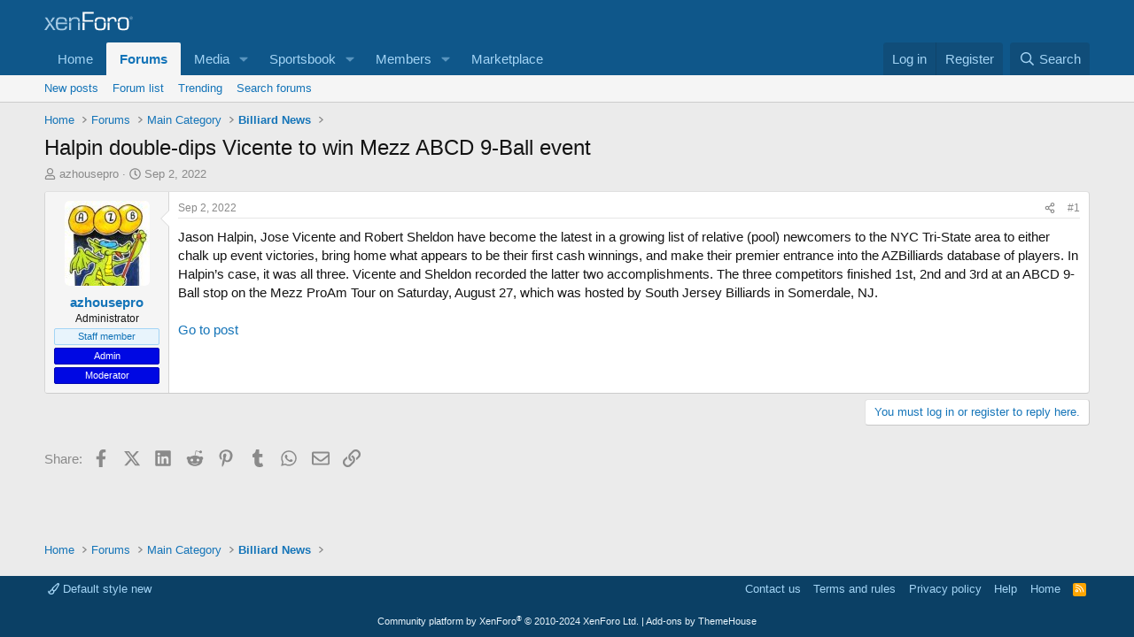

--- FILE ---
content_type: text/html; charset=utf-8
request_url: https://www.google.com/recaptcha/api2/aframe
body_size: 268
content:
<!DOCTYPE HTML><html><head><meta http-equiv="content-type" content="text/html; charset=UTF-8"></head><body><script nonce="Ka_tsoqW3ZGT9MhVc6j8Nw">/** Anti-fraud and anti-abuse applications only. See google.com/recaptcha */ try{var clients={'sodar':'https://pagead2.googlesyndication.com/pagead/sodar?'};window.addEventListener("message",function(a){try{if(a.source===window.parent){var b=JSON.parse(a.data);var c=clients[b['id']];if(c){var d=document.createElement('img');d.src=c+b['params']+'&rc='+(localStorage.getItem("rc::a")?sessionStorage.getItem("rc::b"):"");window.document.body.appendChild(d);sessionStorage.setItem("rc::e",parseInt(sessionStorage.getItem("rc::e")||0)+1);localStorage.setItem("rc::h",'1768742283937');}}}catch(b){}});window.parent.postMessage("_grecaptcha_ready", "*");}catch(b){}</script></body></html>